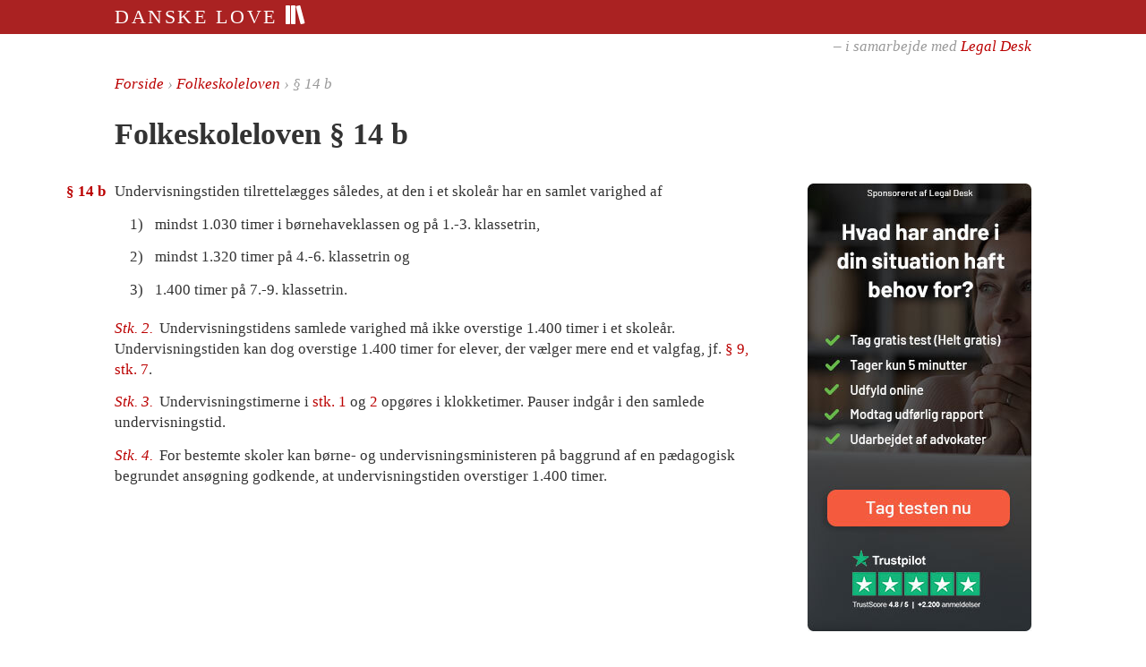

--- FILE ---
content_type: text/html; charset=UTF-8
request_url: https://danskelove.dk/folkeskoleloven/14b
body_size: 2266
content:
<!DOCTYPE html>
<html lang="da">
    <head>
        <meta charset="UTF-8">
        <title>Folkeskoleloven § 14 b</title>
        <meta name="viewport" content="width=device-width, initial-scale=1.0">
        <link rel="apple-touch-icon" sizes="144x144" href="/gfx/books-144x144.png">
        <link rel="stylesheet" type="text/css" href="/build/danskelove.5320d13f.css">
                <link rel="icon" type="image/x-icon" href="/favicon.ico">
                <link rel="canonical" href="/folkeskoleloven/14b"><meta name="description" content="§14 b. Undervisningstiden tilrettelægges således, at den i et skoleår har en samlet varighed af …">
    <meta property="og:title" content="Folkeskoleloven § 14 b">
    <meta property="og:type" content="article">
    <meta property="og:site_name" content="Danske Love">
    <meta property="og:image" content="http://danskelove.dk/gfx/books-250x250.png">
    <meta property="og:description" content="Undervisningstiden tilrettelægges således, at den i et skoleår har en samlet varighed af …">
    <meta name="twitter:card" content="summary" />
    </head>
    <body>
        <script>
        var currentCookiePolicy = 1;
        var matches = document.cookie.match(/cookiepolicy=(\d+)/);
        var acceptedCookiePolicy = matches ? parseInt(matches[1]) : null;
        var cookiesAccepted = acceptedCookiePolicy >= currentCookiePolicy;

        if (acceptedCookiePolicy != null || !navigator.cookieEnabled) {
            document.body.className += ' hide-c00kie-notice';
        }
        </script>

        <div id="header">
            <div class="top">
                <div class="inner">
                    <a href="/">
                        Danske Love
                        <img src="/gfx/books-white.svg" alt="">
                    </a>
                </div>
            </div>
            <div class="bottom">
                <div class="inner">
                    – i samarbejde med <a href="https://www.legaldesk.dk">Legal Desk</a>
                </div>
            </div>
        </div>
        
<div id="content" class="with-right">
    <div id="breadcrumb" itemscope itemtype="http://schema.org/BreadcrumbList">
        <a href="/">Forside</a>
        &rsaquo;
        <span itemprop="itemListElement" itemscope itemtype="http://schema.org/ListItem">
        <meta itemprop="position" content="1">
                    <a itemprop="item" href="/folkeskoleloven">
              <span itemprop="name">Folkeskoleloven</span>
            </a>
                </span>
        &rsaquo;
        § 14 b
    </div>

    <h1>Folkeskoleloven § 14 b</h1>

        



<ol class="section" id="14b">
    <li class="subsection" id="14b.1"><h5>§ 14 b         </h5>Undervisningstiden tilrettelægges således, at den i et skoleår har en samlet varighed af            <ol>
                        <li class="subsubsection" id="14b.1.1"><span class="label">1) </span>mindst 1.030 timer i børnehaveklassen og på 1.-3. klassetrin,</li>
            <li class="subsubsection" id="14b.1.2"><span class="label">2) </span>mindst 1.320 timer på 4.-6. klassetrin og</li>
            <li class="subsubsection" id="14b.1.3"><span class="label">3) </span>1.400 timer på 7.-9. klassetrin.</li>
            </ol>
        </li>

    <li class="subsection not-first" id="14b.2"><h6>Stk. 2. </h6>Undervisningstidens samlede varighed må ikke overstige 1.400 timer i et skoleår. Undervisningstiden kan dog overstige 1.400 timer for elever, der vælger mere end et valgfag, jf. <a href="/folkeskoleloven/9#7">§ 9, stk. 7</a>.</li>

    <li class="subsection not-first" id="14b.3"><h6>Stk. 3. </h6>Undervisningstimerne i <a href="/folkeskoleloven/14b#1">stk. 1</a> og <a href="/folkeskoleloven/14b#2">2</a> opgøres i klokketimer. Pauser indgår i den samlede undervisningstid.</li>

    <li class="subsection not-first" id="14b.4"><h6>Stk. 4. </h6>For bestemte skoler kan børne- og undervisningsministeren på baggrund af en pædagogisk begrundet ansøgning godkende, at undervisningstiden overstiger 1.400 timer.</li>
</ol>

    <div id="right" class="section">
  <a href="https://www.legaldesk.dk/juratjek?utm_source=Webpage+Danskelove.dk&amp;utm_medium=Banner+Danskelove.dk&amp;utm_campaign=Banner+Danskelove.dk&amp;utm_id=Danskelove.dk">
    <img src="/gfx/legaldesk/250x500.jpg" class="portrait">
    <img src="/gfx/legaldesk/500x250.jpg" class="landscape">
  </a>
</div>
</div>


        <footer id="footer">
          <div class="inner">
            <a href="/register/a">Register</a>
            &nbsp;&ndash;&nbsp;
            <a rel="terms-of-service" href="/vilk%C3%A5r">Vilkår for brug</a>
            &nbsp;&ndash;&nbsp;
            <a rel="privacy-policy" href="/privatliv">Cookie- og privatlivspolitik</a>
          </div>
        </footer>

<!--
        <footer id="cookie-notice">
          <p class="container">
            Danske Love bruger cookies til at indsamle statistik.
            Denne information kan blive delt med tredjepart.
            Når du bruger sitet, accepterer du denne brug af cookies.
            <a class="read-more" href="/privatliv">Læs mere</a>
            <button class="reject-cookies">Afvis</button>
            <button class="accept-cookies">Accepter</button>
          </p>
        </footer>
-->
        <script src="https://code.jquery.com/jquery-3.3.1.min.js"
          integrity="sha256-FgpCb/KJQlLNfOu91ta32o/NMZxltwRo8QtmkMRdAu8="
          crossorigin="anonymous"></script>
        <script src="/build/danskelove.a2525f17.js"></script>
        
                <script>
          var _paq = _paq || [];
          _paq.push(['setTrackerUrl', 'https://matomo.chsc.dk/matomo.php']);
          _paq.push(['disableCookies']);
          _paq.push(['setSiteId', 3]);
          _paq.push(['trackPageView']);
        </script>
        <script async src="https://matomo.chsc.dk/matomo.js"></script>

        <script>
          function startTracking() {
          }
          if (cookiesAccepted) {
              startTracking();
          }
        </script>
        
        <div id="tooltip-template" class="tooltip hidden">
            <div class="arrow"></div>
            <div class="inner">
                <div class="loading"><span>§</span></div>
                <div class="body"></div>
            </div>
        </div>
    </body>
</html>


--- FILE ---
content_type: text/css
request_url: https://danskelove.dk/build/danskelove.5320d13f.css
body_size: 4465
content:
html{margin:0}body{font-family:Georgia,Times New Roman,Times,serif;font-size:105%;margin:5em 0 0;color:#333}#content,#footer .inner,#header .inner{max-width:80%;margin:0 auto;box-sizing:border-box}#content.with-right{padding-right:calc(20% + 3em);min-height:90vh}#header .top{top:0;height:1.75em;background-color:#a22;color:#fff;border-bottom:1px solid #fff;text-transform:uppercase;letter-spacing:.12em;font-size:1.3em}#header .bottom,#header .top{position:fixed;z-index:100;left:0;right:0}#header .bottom{top:2.2em;color:#999;font-style:italic;text-align:right}#header .inner{padding:.3em 0}#header .top a{color:inherit;text-decoration:inherit}#header img{vertical-align:bottom;height:1.1em;width:1.1em;position:relative;top:-.1em}#right{position:absolute;box-sizing:border-box;top:14em;bottom:-14em;right:10%;width:250px;max-width:20%}#right .portrait{width:100%}#right .landscape{display:none}#right.section{top:12.2em}#right iframe{width:100%;height:100%;border:none}body.fixed #right{position:fixed}#breadcrumb{color:#999;font-style:italic}#footer{min-height:20vh;background:#ddd;padding:1em 0;margin-top:3em;color:#aaa;text-align:center}#footer a{color:#666}#cookie-notice{position:fixed;bottom:0;left:0;right:0;padding:.5em 20% 1em;background-color:#333;color:#fff;transition:transform 2s}#cookie-notice a{color:#aaa;white-space:nowrap;text-decoration:underline}#cookie-notice button{float:right;position:relative;left:33%}#cookie-notice .accept-cookies,#cookie-notice .reject-cookies{background-color:#eee;border:2px solid #aaa;font:inherit;padding:.2em 2em;margin-top:.5em;margin-right:1.2rem}#cookie-notice .accept-cookies{margin-left:2em}#cookie-notice .reject-cookies{color:#777}.hide-c00kie-notice #cookie-notice{display:none;transform:translateY(20em)}a{color:#b00;text-decoration:inherit}a:hover{text-decoration:underline}h1{hyphens:auto;-ms-hyphens:auto;-moz-hyphens:auto;-webkit-hyphens:auto;font-size:2em;margin:.8em 0 1em}h1 div.long-title{font-size:.6em;font-weight:400;margin-top:.5em}h2,h3,h4{font-size:1em;margin-top:2em}h2 .label,h3 .label,h4 .label{display:block;color:#b00;margin-bottom:.5em}h2 .title{font-size:1.5em}h3 .title{font-size:1.2em}h5,h6{color:#b00;font-size:inherit}h5{margin:0;display:inline-block;text-align:right;margin-left:-80px;min-width:70px;padding-right:10px}h5 a{color:inherit;text-decoration:none}h6{display:inline;font-weight:400;font-style:italic;padding-right:.2em}ol{list-style:none;padding:0;margin-bottom:1.2em}ol.section{margin-bottom:2em}li{margin-bottom:.8em}li.subsection ol{margin-top:.8em;margin-left:2.7em}li.subsection ol ol{margin-left:1.7em}li li span.label{margin-left:-1.7em;min-width:1.3em;margin-right:.4em;display:inline-block}li,p{line-height:1.4}#tooltip-template{display:none}.tooltip{position:absolute;transition:opacity .3s,padding-top .3s;margin-left:-9px;margin-top:-3px}.tooltip.hidden{opacity:0;padding-top:10px}.tooltip .arrow{background:#f9f9f9;border:solid #ccc;border-width:1px 0 0 1px;width:10px;height:10px;position:relative;top:6.1px;margin-left:3.1px;transform:rotate(45deg);-ms-transform:rotate(45deg)}.tooltip .inner{border:1px solid #ccc;border-radius:1px;box-shadow:0 6px 10px 0 rgba(0,0,0,.33);box-sizing:border-box;background:#f9f9f9;padding:1em;font-size:95%;width:40em}.tooltip .loading{text-align:center}.tooltip .loading span{font-size:130%;color:#aaa;display:inline-block;animation:turn 2s infinite ease-in-out;transform-origin:51% 53%}@keyframes turn{0%{transform:rotate(0deg)}50%{transform:rotate(180deg)}to{transform:rotate(1turn)}}.tooltip .title{font-size:inherit;margin-top:0}.tooltip h5{margin-left:0;min-width:0}.tooltip li{margin-bottom:.4em}.tooltip ol.section{margin:0}.tooltip li.subsection ol{margin-top:.4em}ul.list-inline{padding-left:0;color:#999}ul.list-inline li{display:inline;padding-right:.3em}@media only screen and (max-width:414px){body{margin-top:3.5em;font-size:100%}h1{font-size:1.8em}#content,#header .inner{max-width:none;margin:0 10px}#content.with-right{padding-right:0;min-height:10vh}#header .bottom{position:absolute;z-index:50}#right{position:static!important;width:auto;max-width:100%}#right .portrait{display:none}#right .landscape{display:inline;width:100%}#right iframe{min-height:500px}#cookie-notice{padding:.5em 2em 1em}#cookie-notice button{left:2em}h5{margin-left:0;min-width:0}}@media only screen and (max-height:414px) and (max-width:896px) and (orientation:landscape){#header{font-size:1em}html{-webkit-text-size-adjust:100%}body{margin:3em 0 0}#content,#header .inner{max-width:83%;margin:0 7% 0 10%}}

--- FILE ---
content_type: application/javascript
request_url: https://danskelove.dk/build/danskelove.a2525f17.js
body_size: 3214
content:
!function(t){function e(n){if(o[n])return o[n].exports;var i=o[n]={i:n,l:!1,exports:{}};return t[n].call(i.exports,i,i.exports,e),i.l=!0,i.exports}var o={};e.m=t,e.c=o,e.d=function(t,o,n){e.o(t,o)||Object.defineProperty(t,o,{configurable:!1,enumerable:!0,get:n})},e.n=function(t){var o=t&&t.__esModule?function(){return t.default}:function(){return t};return e.d(o,"a",o),o},e.o=function(t,e){return Object.prototype.hasOwnProperty.call(t,e)},e.p="/build/",e(e.s="lmXB")}({Cvcm:function(t,e){function o(t){if(t.data("timer",null),!t.data("mouseover"))return void i(t);var e=$("#tooltip-template").clone().removeAttr("id").appendTo("body");t.data("tooltip",e),e.data("a",t);var o=window.setTimeout(n,300,t,e);e.data("timer",o),$.ajax({url:"/reference/json?url="+t.attr("href").replace("#","%23"),dataType:"json",success:function(t){e.find(".loading").hide(),e.find(".body").html(t.html)}})}function n(t,e){if(t.data("timer",null),!e.data("mouseover")&&!t.data("mouseover"))return void i(t);var o=t.offset(),n=o.left,a=t.closest(".tooltip");a.length&&(n=a.offset().left+20);var r=$("#content"),c=Math.min(e.width(),r.width()),l=n+c-r.offset().left-r.width();l>0&&(n-=l,a.length&&(n-=20));var s=o.left-n,d=t.height();if(parseFloat(t.css("line-height"))>d)s+=t.width()/2;else{var u=$("<span></span>").appendTo(t);s+=(u.offset().left-o.left)/2,u.remove()}e.find(".arrow").css("left",s+"px"),e.css({top:o.top+d,left:n,width:c}),e.removeClass("hidden");var f=function o(n){var a=$(n.target);if(!a.is(t)){for(var r=a.closest(".tooltip");r.length;){if(r.is(e))return;var c=r.data("a");if(!c)return void console.log(r.get(0).className,r);r=c.closest(".tooltip")}e.addClass("hidden"),e.on("transitionend",function(n){t.data("tooltip",e),i(t),$(document).off("mouseover","body",o)})}};$(document).on("mouseover","body",f)}function i(t){var e=t.data("tooltip");e&&e.remove(),t.data("timer",null),t.data("tooltip",null)}$(document).on("mouseenter",".section a",function(t){var e=$(this);if(!(e.closest("h5").length>0||(e.data("mouseover",!0),e.data("tooltip")||e.data("timer")))){var n=window.setTimeout(o,100,e);e.data("timer",n)}}),$(document).on("mouseleave click",".section a",function(t){var e=$(this);e.data("mouseover",null);var o=e.data("timer");o&&(window.clearTimeout(o),i(e))})},"GPj+":function(t,e){function o(){document.documentElement.scrollTop>n!=a&&(a=!a,$("body").toggleClass("fixed",a),$("#right").css({top:a?i:"",bottom:a?"10px":""}))}var n,i,a=!1;$(document).ready(function(){var t=$("#header .bottom"),e=$("#right");e.length&&(i=t.position().top+t.height(),n=e.offset().top-i+10,o(),document.addEventListener("scroll",o,{capture:!0}))})},h1Zj:function(t,e){function o(t,e){document.getElementById("cookie-notice").style.display="block",document.body.className+=" hide-c00kie-notice";var o=new Date(Date.now()+864e5*e);document.cookie="cookiepolicy="+t+"-"+Date.now()+"; expires="+o+"; path=/"}function n(t){i&&i.postMessage({cookiesAccepted:t},"*")}$(document).on("click",".accept-cookies",function(t){o(currentCookiePolicy,365),startTracking(),n(!0)}),$(document).on("click",".reject-cookies",function(t){o(0,7)});var i;$("iframe.sponsor").on("load",function(t){i=t.target.contentWindow,n(cookiesAccepted)})},lmXB:function(t,e,o){o("rNMV"),o("GPj+"),o("Cvcm"),o("h1Zj")},rNMV:function(t,e){}});